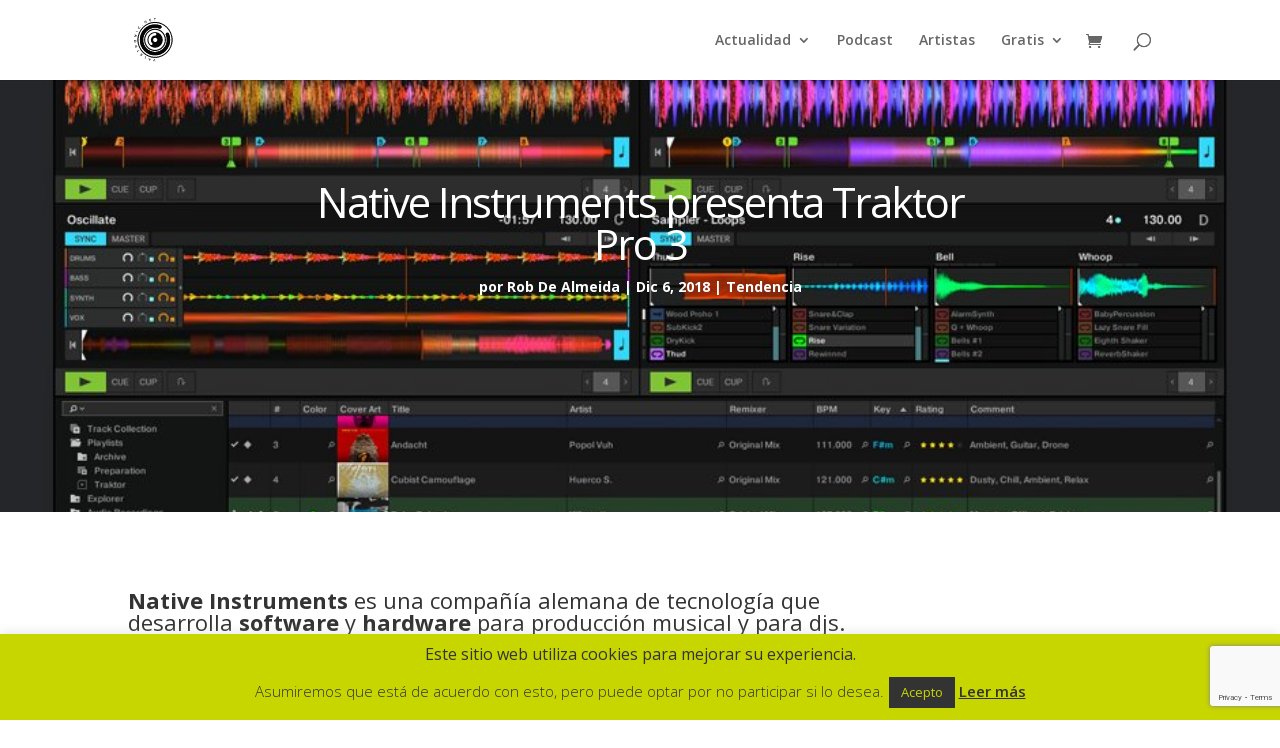

--- FILE ---
content_type: text/html; charset=utf-8
request_url: https://www.google.com/recaptcha/api2/anchor?ar=1&k=6LdJpP4pAAAAAL909Z5t0RYsy9rQ65CqEctKCvAf&co=aHR0cHM6Ly93d3cudmFsZXRyb25pYy5uZXQ6NDQz&hl=en&v=PoyoqOPhxBO7pBk68S4YbpHZ&size=invisible&anchor-ms=20000&execute-ms=30000&cb=sfd5e25xavfy
body_size: 48597
content:
<!DOCTYPE HTML><html dir="ltr" lang="en"><head><meta http-equiv="Content-Type" content="text/html; charset=UTF-8">
<meta http-equiv="X-UA-Compatible" content="IE=edge">
<title>reCAPTCHA</title>
<style type="text/css">
/* cyrillic-ext */
@font-face {
  font-family: 'Roboto';
  font-style: normal;
  font-weight: 400;
  font-stretch: 100%;
  src: url(//fonts.gstatic.com/s/roboto/v48/KFO7CnqEu92Fr1ME7kSn66aGLdTylUAMa3GUBHMdazTgWw.woff2) format('woff2');
  unicode-range: U+0460-052F, U+1C80-1C8A, U+20B4, U+2DE0-2DFF, U+A640-A69F, U+FE2E-FE2F;
}
/* cyrillic */
@font-face {
  font-family: 'Roboto';
  font-style: normal;
  font-weight: 400;
  font-stretch: 100%;
  src: url(//fonts.gstatic.com/s/roboto/v48/KFO7CnqEu92Fr1ME7kSn66aGLdTylUAMa3iUBHMdazTgWw.woff2) format('woff2');
  unicode-range: U+0301, U+0400-045F, U+0490-0491, U+04B0-04B1, U+2116;
}
/* greek-ext */
@font-face {
  font-family: 'Roboto';
  font-style: normal;
  font-weight: 400;
  font-stretch: 100%;
  src: url(//fonts.gstatic.com/s/roboto/v48/KFO7CnqEu92Fr1ME7kSn66aGLdTylUAMa3CUBHMdazTgWw.woff2) format('woff2');
  unicode-range: U+1F00-1FFF;
}
/* greek */
@font-face {
  font-family: 'Roboto';
  font-style: normal;
  font-weight: 400;
  font-stretch: 100%;
  src: url(//fonts.gstatic.com/s/roboto/v48/KFO7CnqEu92Fr1ME7kSn66aGLdTylUAMa3-UBHMdazTgWw.woff2) format('woff2');
  unicode-range: U+0370-0377, U+037A-037F, U+0384-038A, U+038C, U+038E-03A1, U+03A3-03FF;
}
/* math */
@font-face {
  font-family: 'Roboto';
  font-style: normal;
  font-weight: 400;
  font-stretch: 100%;
  src: url(//fonts.gstatic.com/s/roboto/v48/KFO7CnqEu92Fr1ME7kSn66aGLdTylUAMawCUBHMdazTgWw.woff2) format('woff2');
  unicode-range: U+0302-0303, U+0305, U+0307-0308, U+0310, U+0312, U+0315, U+031A, U+0326-0327, U+032C, U+032F-0330, U+0332-0333, U+0338, U+033A, U+0346, U+034D, U+0391-03A1, U+03A3-03A9, U+03B1-03C9, U+03D1, U+03D5-03D6, U+03F0-03F1, U+03F4-03F5, U+2016-2017, U+2034-2038, U+203C, U+2040, U+2043, U+2047, U+2050, U+2057, U+205F, U+2070-2071, U+2074-208E, U+2090-209C, U+20D0-20DC, U+20E1, U+20E5-20EF, U+2100-2112, U+2114-2115, U+2117-2121, U+2123-214F, U+2190, U+2192, U+2194-21AE, U+21B0-21E5, U+21F1-21F2, U+21F4-2211, U+2213-2214, U+2216-22FF, U+2308-230B, U+2310, U+2319, U+231C-2321, U+2336-237A, U+237C, U+2395, U+239B-23B7, U+23D0, U+23DC-23E1, U+2474-2475, U+25AF, U+25B3, U+25B7, U+25BD, U+25C1, U+25CA, U+25CC, U+25FB, U+266D-266F, U+27C0-27FF, U+2900-2AFF, U+2B0E-2B11, U+2B30-2B4C, U+2BFE, U+3030, U+FF5B, U+FF5D, U+1D400-1D7FF, U+1EE00-1EEFF;
}
/* symbols */
@font-face {
  font-family: 'Roboto';
  font-style: normal;
  font-weight: 400;
  font-stretch: 100%;
  src: url(//fonts.gstatic.com/s/roboto/v48/KFO7CnqEu92Fr1ME7kSn66aGLdTylUAMaxKUBHMdazTgWw.woff2) format('woff2');
  unicode-range: U+0001-000C, U+000E-001F, U+007F-009F, U+20DD-20E0, U+20E2-20E4, U+2150-218F, U+2190, U+2192, U+2194-2199, U+21AF, U+21E6-21F0, U+21F3, U+2218-2219, U+2299, U+22C4-22C6, U+2300-243F, U+2440-244A, U+2460-24FF, U+25A0-27BF, U+2800-28FF, U+2921-2922, U+2981, U+29BF, U+29EB, U+2B00-2BFF, U+4DC0-4DFF, U+FFF9-FFFB, U+10140-1018E, U+10190-1019C, U+101A0, U+101D0-101FD, U+102E0-102FB, U+10E60-10E7E, U+1D2C0-1D2D3, U+1D2E0-1D37F, U+1F000-1F0FF, U+1F100-1F1AD, U+1F1E6-1F1FF, U+1F30D-1F30F, U+1F315, U+1F31C, U+1F31E, U+1F320-1F32C, U+1F336, U+1F378, U+1F37D, U+1F382, U+1F393-1F39F, U+1F3A7-1F3A8, U+1F3AC-1F3AF, U+1F3C2, U+1F3C4-1F3C6, U+1F3CA-1F3CE, U+1F3D4-1F3E0, U+1F3ED, U+1F3F1-1F3F3, U+1F3F5-1F3F7, U+1F408, U+1F415, U+1F41F, U+1F426, U+1F43F, U+1F441-1F442, U+1F444, U+1F446-1F449, U+1F44C-1F44E, U+1F453, U+1F46A, U+1F47D, U+1F4A3, U+1F4B0, U+1F4B3, U+1F4B9, U+1F4BB, U+1F4BF, U+1F4C8-1F4CB, U+1F4D6, U+1F4DA, U+1F4DF, U+1F4E3-1F4E6, U+1F4EA-1F4ED, U+1F4F7, U+1F4F9-1F4FB, U+1F4FD-1F4FE, U+1F503, U+1F507-1F50B, U+1F50D, U+1F512-1F513, U+1F53E-1F54A, U+1F54F-1F5FA, U+1F610, U+1F650-1F67F, U+1F687, U+1F68D, U+1F691, U+1F694, U+1F698, U+1F6AD, U+1F6B2, U+1F6B9-1F6BA, U+1F6BC, U+1F6C6-1F6CF, U+1F6D3-1F6D7, U+1F6E0-1F6EA, U+1F6F0-1F6F3, U+1F6F7-1F6FC, U+1F700-1F7FF, U+1F800-1F80B, U+1F810-1F847, U+1F850-1F859, U+1F860-1F887, U+1F890-1F8AD, U+1F8B0-1F8BB, U+1F8C0-1F8C1, U+1F900-1F90B, U+1F93B, U+1F946, U+1F984, U+1F996, U+1F9E9, U+1FA00-1FA6F, U+1FA70-1FA7C, U+1FA80-1FA89, U+1FA8F-1FAC6, U+1FACE-1FADC, U+1FADF-1FAE9, U+1FAF0-1FAF8, U+1FB00-1FBFF;
}
/* vietnamese */
@font-face {
  font-family: 'Roboto';
  font-style: normal;
  font-weight: 400;
  font-stretch: 100%;
  src: url(//fonts.gstatic.com/s/roboto/v48/KFO7CnqEu92Fr1ME7kSn66aGLdTylUAMa3OUBHMdazTgWw.woff2) format('woff2');
  unicode-range: U+0102-0103, U+0110-0111, U+0128-0129, U+0168-0169, U+01A0-01A1, U+01AF-01B0, U+0300-0301, U+0303-0304, U+0308-0309, U+0323, U+0329, U+1EA0-1EF9, U+20AB;
}
/* latin-ext */
@font-face {
  font-family: 'Roboto';
  font-style: normal;
  font-weight: 400;
  font-stretch: 100%;
  src: url(//fonts.gstatic.com/s/roboto/v48/KFO7CnqEu92Fr1ME7kSn66aGLdTylUAMa3KUBHMdazTgWw.woff2) format('woff2');
  unicode-range: U+0100-02BA, U+02BD-02C5, U+02C7-02CC, U+02CE-02D7, U+02DD-02FF, U+0304, U+0308, U+0329, U+1D00-1DBF, U+1E00-1E9F, U+1EF2-1EFF, U+2020, U+20A0-20AB, U+20AD-20C0, U+2113, U+2C60-2C7F, U+A720-A7FF;
}
/* latin */
@font-face {
  font-family: 'Roboto';
  font-style: normal;
  font-weight: 400;
  font-stretch: 100%;
  src: url(//fonts.gstatic.com/s/roboto/v48/KFO7CnqEu92Fr1ME7kSn66aGLdTylUAMa3yUBHMdazQ.woff2) format('woff2');
  unicode-range: U+0000-00FF, U+0131, U+0152-0153, U+02BB-02BC, U+02C6, U+02DA, U+02DC, U+0304, U+0308, U+0329, U+2000-206F, U+20AC, U+2122, U+2191, U+2193, U+2212, U+2215, U+FEFF, U+FFFD;
}
/* cyrillic-ext */
@font-face {
  font-family: 'Roboto';
  font-style: normal;
  font-weight: 500;
  font-stretch: 100%;
  src: url(//fonts.gstatic.com/s/roboto/v48/KFO7CnqEu92Fr1ME7kSn66aGLdTylUAMa3GUBHMdazTgWw.woff2) format('woff2');
  unicode-range: U+0460-052F, U+1C80-1C8A, U+20B4, U+2DE0-2DFF, U+A640-A69F, U+FE2E-FE2F;
}
/* cyrillic */
@font-face {
  font-family: 'Roboto';
  font-style: normal;
  font-weight: 500;
  font-stretch: 100%;
  src: url(//fonts.gstatic.com/s/roboto/v48/KFO7CnqEu92Fr1ME7kSn66aGLdTylUAMa3iUBHMdazTgWw.woff2) format('woff2');
  unicode-range: U+0301, U+0400-045F, U+0490-0491, U+04B0-04B1, U+2116;
}
/* greek-ext */
@font-face {
  font-family: 'Roboto';
  font-style: normal;
  font-weight: 500;
  font-stretch: 100%;
  src: url(//fonts.gstatic.com/s/roboto/v48/KFO7CnqEu92Fr1ME7kSn66aGLdTylUAMa3CUBHMdazTgWw.woff2) format('woff2');
  unicode-range: U+1F00-1FFF;
}
/* greek */
@font-face {
  font-family: 'Roboto';
  font-style: normal;
  font-weight: 500;
  font-stretch: 100%;
  src: url(//fonts.gstatic.com/s/roboto/v48/KFO7CnqEu92Fr1ME7kSn66aGLdTylUAMa3-UBHMdazTgWw.woff2) format('woff2');
  unicode-range: U+0370-0377, U+037A-037F, U+0384-038A, U+038C, U+038E-03A1, U+03A3-03FF;
}
/* math */
@font-face {
  font-family: 'Roboto';
  font-style: normal;
  font-weight: 500;
  font-stretch: 100%;
  src: url(//fonts.gstatic.com/s/roboto/v48/KFO7CnqEu92Fr1ME7kSn66aGLdTylUAMawCUBHMdazTgWw.woff2) format('woff2');
  unicode-range: U+0302-0303, U+0305, U+0307-0308, U+0310, U+0312, U+0315, U+031A, U+0326-0327, U+032C, U+032F-0330, U+0332-0333, U+0338, U+033A, U+0346, U+034D, U+0391-03A1, U+03A3-03A9, U+03B1-03C9, U+03D1, U+03D5-03D6, U+03F0-03F1, U+03F4-03F5, U+2016-2017, U+2034-2038, U+203C, U+2040, U+2043, U+2047, U+2050, U+2057, U+205F, U+2070-2071, U+2074-208E, U+2090-209C, U+20D0-20DC, U+20E1, U+20E5-20EF, U+2100-2112, U+2114-2115, U+2117-2121, U+2123-214F, U+2190, U+2192, U+2194-21AE, U+21B0-21E5, U+21F1-21F2, U+21F4-2211, U+2213-2214, U+2216-22FF, U+2308-230B, U+2310, U+2319, U+231C-2321, U+2336-237A, U+237C, U+2395, U+239B-23B7, U+23D0, U+23DC-23E1, U+2474-2475, U+25AF, U+25B3, U+25B7, U+25BD, U+25C1, U+25CA, U+25CC, U+25FB, U+266D-266F, U+27C0-27FF, U+2900-2AFF, U+2B0E-2B11, U+2B30-2B4C, U+2BFE, U+3030, U+FF5B, U+FF5D, U+1D400-1D7FF, U+1EE00-1EEFF;
}
/* symbols */
@font-face {
  font-family: 'Roboto';
  font-style: normal;
  font-weight: 500;
  font-stretch: 100%;
  src: url(//fonts.gstatic.com/s/roboto/v48/KFO7CnqEu92Fr1ME7kSn66aGLdTylUAMaxKUBHMdazTgWw.woff2) format('woff2');
  unicode-range: U+0001-000C, U+000E-001F, U+007F-009F, U+20DD-20E0, U+20E2-20E4, U+2150-218F, U+2190, U+2192, U+2194-2199, U+21AF, U+21E6-21F0, U+21F3, U+2218-2219, U+2299, U+22C4-22C6, U+2300-243F, U+2440-244A, U+2460-24FF, U+25A0-27BF, U+2800-28FF, U+2921-2922, U+2981, U+29BF, U+29EB, U+2B00-2BFF, U+4DC0-4DFF, U+FFF9-FFFB, U+10140-1018E, U+10190-1019C, U+101A0, U+101D0-101FD, U+102E0-102FB, U+10E60-10E7E, U+1D2C0-1D2D3, U+1D2E0-1D37F, U+1F000-1F0FF, U+1F100-1F1AD, U+1F1E6-1F1FF, U+1F30D-1F30F, U+1F315, U+1F31C, U+1F31E, U+1F320-1F32C, U+1F336, U+1F378, U+1F37D, U+1F382, U+1F393-1F39F, U+1F3A7-1F3A8, U+1F3AC-1F3AF, U+1F3C2, U+1F3C4-1F3C6, U+1F3CA-1F3CE, U+1F3D4-1F3E0, U+1F3ED, U+1F3F1-1F3F3, U+1F3F5-1F3F7, U+1F408, U+1F415, U+1F41F, U+1F426, U+1F43F, U+1F441-1F442, U+1F444, U+1F446-1F449, U+1F44C-1F44E, U+1F453, U+1F46A, U+1F47D, U+1F4A3, U+1F4B0, U+1F4B3, U+1F4B9, U+1F4BB, U+1F4BF, U+1F4C8-1F4CB, U+1F4D6, U+1F4DA, U+1F4DF, U+1F4E3-1F4E6, U+1F4EA-1F4ED, U+1F4F7, U+1F4F9-1F4FB, U+1F4FD-1F4FE, U+1F503, U+1F507-1F50B, U+1F50D, U+1F512-1F513, U+1F53E-1F54A, U+1F54F-1F5FA, U+1F610, U+1F650-1F67F, U+1F687, U+1F68D, U+1F691, U+1F694, U+1F698, U+1F6AD, U+1F6B2, U+1F6B9-1F6BA, U+1F6BC, U+1F6C6-1F6CF, U+1F6D3-1F6D7, U+1F6E0-1F6EA, U+1F6F0-1F6F3, U+1F6F7-1F6FC, U+1F700-1F7FF, U+1F800-1F80B, U+1F810-1F847, U+1F850-1F859, U+1F860-1F887, U+1F890-1F8AD, U+1F8B0-1F8BB, U+1F8C0-1F8C1, U+1F900-1F90B, U+1F93B, U+1F946, U+1F984, U+1F996, U+1F9E9, U+1FA00-1FA6F, U+1FA70-1FA7C, U+1FA80-1FA89, U+1FA8F-1FAC6, U+1FACE-1FADC, U+1FADF-1FAE9, U+1FAF0-1FAF8, U+1FB00-1FBFF;
}
/* vietnamese */
@font-face {
  font-family: 'Roboto';
  font-style: normal;
  font-weight: 500;
  font-stretch: 100%;
  src: url(//fonts.gstatic.com/s/roboto/v48/KFO7CnqEu92Fr1ME7kSn66aGLdTylUAMa3OUBHMdazTgWw.woff2) format('woff2');
  unicode-range: U+0102-0103, U+0110-0111, U+0128-0129, U+0168-0169, U+01A0-01A1, U+01AF-01B0, U+0300-0301, U+0303-0304, U+0308-0309, U+0323, U+0329, U+1EA0-1EF9, U+20AB;
}
/* latin-ext */
@font-face {
  font-family: 'Roboto';
  font-style: normal;
  font-weight: 500;
  font-stretch: 100%;
  src: url(//fonts.gstatic.com/s/roboto/v48/KFO7CnqEu92Fr1ME7kSn66aGLdTylUAMa3KUBHMdazTgWw.woff2) format('woff2');
  unicode-range: U+0100-02BA, U+02BD-02C5, U+02C7-02CC, U+02CE-02D7, U+02DD-02FF, U+0304, U+0308, U+0329, U+1D00-1DBF, U+1E00-1E9F, U+1EF2-1EFF, U+2020, U+20A0-20AB, U+20AD-20C0, U+2113, U+2C60-2C7F, U+A720-A7FF;
}
/* latin */
@font-face {
  font-family: 'Roboto';
  font-style: normal;
  font-weight: 500;
  font-stretch: 100%;
  src: url(//fonts.gstatic.com/s/roboto/v48/KFO7CnqEu92Fr1ME7kSn66aGLdTylUAMa3yUBHMdazQ.woff2) format('woff2');
  unicode-range: U+0000-00FF, U+0131, U+0152-0153, U+02BB-02BC, U+02C6, U+02DA, U+02DC, U+0304, U+0308, U+0329, U+2000-206F, U+20AC, U+2122, U+2191, U+2193, U+2212, U+2215, U+FEFF, U+FFFD;
}
/* cyrillic-ext */
@font-face {
  font-family: 'Roboto';
  font-style: normal;
  font-weight: 900;
  font-stretch: 100%;
  src: url(//fonts.gstatic.com/s/roboto/v48/KFO7CnqEu92Fr1ME7kSn66aGLdTylUAMa3GUBHMdazTgWw.woff2) format('woff2');
  unicode-range: U+0460-052F, U+1C80-1C8A, U+20B4, U+2DE0-2DFF, U+A640-A69F, U+FE2E-FE2F;
}
/* cyrillic */
@font-face {
  font-family: 'Roboto';
  font-style: normal;
  font-weight: 900;
  font-stretch: 100%;
  src: url(//fonts.gstatic.com/s/roboto/v48/KFO7CnqEu92Fr1ME7kSn66aGLdTylUAMa3iUBHMdazTgWw.woff2) format('woff2');
  unicode-range: U+0301, U+0400-045F, U+0490-0491, U+04B0-04B1, U+2116;
}
/* greek-ext */
@font-face {
  font-family: 'Roboto';
  font-style: normal;
  font-weight: 900;
  font-stretch: 100%;
  src: url(//fonts.gstatic.com/s/roboto/v48/KFO7CnqEu92Fr1ME7kSn66aGLdTylUAMa3CUBHMdazTgWw.woff2) format('woff2');
  unicode-range: U+1F00-1FFF;
}
/* greek */
@font-face {
  font-family: 'Roboto';
  font-style: normal;
  font-weight: 900;
  font-stretch: 100%;
  src: url(//fonts.gstatic.com/s/roboto/v48/KFO7CnqEu92Fr1ME7kSn66aGLdTylUAMa3-UBHMdazTgWw.woff2) format('woff2');
  unicode-range: U+0370-0377, U+037A-037F, U+0384-038A, U+038C, U+038E-03A1, U+03A3-03FF;
}
/* math */
@font-face {
  font-family: 'Roboto';
  font-style: normal;
  font-weight: 900;
  font-stretch: 100%;
  src: url(//fonts.gstatic.com/s/roboto/v48/KFO7CnqEu92Fr1ME7kSn66aGLdTylUAMawCUBHMdazTgWw.woff2) format('woff2');
  unicode-range: U+0302-0303, U+0305, U+0307-0308, U+0310, U+0312, U+0315, U+031A, U+0326-0327, U+032C, U+032F-0330, U+0332-0333, U+0338, U+033A, U+0346, U+034D, U+0391-03A1, U+03A3-03A9, U+03B1-03C9, U+03D1, U+03D5-03D6, U+03F0-03F1, U+03F4-03F5, U+2016-2017, U+2034-2038, U+203C, U+2040, U+2043, U+2047, U+2050, U+2057, U+205F, U+2070-2071, U+2074-208E, U+2090-209C, U+20D0-20DC, U+20E1, U+20E5-20EF, U+2100-2112, U+2114-2115, U+2117-2121, U+2123-214F, U+2190, U+2192, U+2194-21AE, U+21B0-21E5, U+21F1-21F2, U+21F4-2211, U+2213-2214, U+2216-22FF, U+2308-230B, U+2310, U+2319, U+231C-2321, U+2336-237A, U+237C, U+2395, U+239B-23B7, U+23D0, U+23DC-23E1, U+2474-2475, U+25AF, U+25B3, U+25B7, U+25BD, U+25C1, U+25CA, U+25CC, U+25FB, U+266D-266F, U+27C0-27FF, U+2900-2AFF, U+2B0E-2B11, U+2B30-2B4C, U+2BFE, U+3030, U+FF5B, U+FF5D, U+1D400-1D7FF, U+1EE00-1EEFF;
}
/* symbols */
@font-face {
  font-family: 'Roboto';
  font-style: normal;
  font-weight: 900;
  font-stretch: 100%;
  src: url(//fonts.gstatic.com/s/roboto/v48/KFO7CnqEu92Fr1ME7kSn66aGLdTylUAMaxKUBHMdazTgWw.woff2) format('woff2');
  unicode-range: U+0001-000C, U+000E-001F, U+007F-009F, U+20DD-20E0, U+20E2-20E4, U+2150-218F, U+2190, U+2192, U+2194-2199, U+21AF, U+21E6-21F0, U+21F3, U+2218-2219, U+2299, U+22C4-22C6, U+2300-243F, U+2440-244A, U+2460-24FF, U+25A0-27BF, U+2800-28FF, U+2921-2922, U+2981, U+29BF, U+29EB, U+2B00-2BFF, U+4DC0-4DFF, U+FFF9-FFFB, U+10140-1018E, U+10190-1019C, U+101A0, U+101D0-101FD, U+102E0-102FB, U+10E60-10E7E, U+1D2C0-1D2D3, U+1D2E0-1D37F, U+1F000-1F0FF, U+1F100-1F1AD, U+1F1E6-1F1FF, U+1F30D-1F30F, U+1F315, U+1F31C, U+1F31E, U+1F320-1F32C, U+1F336, U+1F378, U+1F37D, U+1F382, U+1F393-1F39F, U+1F3A7-1F3A8, U+1F3AC-1F3AF, U+1F3C2, U+1F3C4-1F3C6, U+1F3CA-1F3CE, U+1F3D4-1F3E0, U+1F3ED, U+1F3F1-1F3F3, U+1F3F5-1F3F7, U+1F408, U+1F415, U+1F41F, U+1F426, U+1F43F, U+1F441-1F442, U+1F444, U+1F446-1F449, U+1F44C-1F44E, U+1F453, U+1F46A, U+1F47D, U+1F4A3, U+1F4B0, U+1F4B3, U+1F4B9, U+1F4BB, U+1F4BF, U+1F4C8-1F4CB, U+1F4D6, U+1F4DA, U+1F4DF, U+1F4E3-1F4E6, U+1F4EA-1F4ED, U+1F4F7, U+1F4F9-1F4FB, U+1F4FD-1F4FE, U+1F503, U+1F507-1F50B, U+1F50D, U+1F512-1F513, U+1F53E-1F54A, U+1F54F-1F5FA, U+1F610, U+1F650-1F67F, U+1F687, U+1F68D, U+1F691, U+1F694, U+1F698, U+1F6AD, U+1F6B2, U+1F6B9-1F6BA, U+1F6BC, U+1F6C6-1F6CF, U+1F6D3-1F6D7, U+1F6E0-1F6EA, U+1F6F0-1F6F3, U+1F6F7-1F6FC, U+1F700-1F7FF, U+1F800-1F80B, U+1F810-1F847, U+1F850-1F859, U+1F860-1F887, U+1F890-1F8AD, U+1F8B0-1F8BB, U+1F8C0-1F8C1, U+1F900-1F90B, U+1F93B, U+1F946, U+1F984, U+1F996, U+1F9E9, U+1FA00-1FA6F, U+1FA70-1FA7C, U+1FA80-1FA89, U+1FA8F-1FAC6, U+1FACE-1FADC, U+1FADF-1FAE9, U+1FAF0-1FAF8, U+1FB00-1FBFF;
}
/* vietnamese */
@font-face {
  font-family: 'Roboto';
  font-style: normal;
  font-weight: 900;
  font-stretch: 100%;
  src: url(//fonts.gstatic.com/s/roboto/v48/KFO7CnqEu92Fr1ME7kSn66aGLdTylUAMa3OUBHMdazTgWw.woff2) format('woff2');
  unicode-range: U+0102-0103, U+0110-0111, U+0128-0129, U+0168-0169, U+01A0-01A1, U+01AF-01B0, U+0300-0301, U+0303-0304, U+0308-0309, U+0323, U+0329, U+1EA0-1EF9, U+20AB;
}
/* latin-ext */
@font-face {
  font-family: 'Roboto';
  font-style: normal;
  font-weight: 900;
  font-stretch: 100%;
  src: url(//fonts.gstatic.com/s/roboto/v48/KFO7CnqEu92Fr1ME7kSn66aGLdTylUAMa3KUBHMdazTgWw.woff2) format('woff2');
  unicode-range: U+0100-02BA, U+02BD-02C5, U+02C7-02CC, U+02CE-02D7, U+02DD-02FF, U+0304, U+0308, U+0329, U+1D00-1DBF, U+1E00-1E9F, U+1EF2-1EFF, U+2020, U+20A0-20AB, U+20AD-20C0, U+2113, U+2C60-2C7F, U+A720-A7FF;
}
/* latin */
@font-face {
  font-family: 'Roboto';
  font-style: normal;
  font-weight: 900;
  font-stretch: 100%;
  src: url(//fonts.gstatic.com/s/roboto/v48/KFO7CnqEu92Fr1ME7kSn66aGLdTylUAMa3yUBHMdazQ.woff2) format('woff2');
  unicode-range: U+0000-00FF, U+0131, U+0152-0153, U+02BB-02BC, U+02C6, U+02DA, U+02DC, U+0304, U+0308, U+0329, U+2000-206F, U+20AC, U+2122, U+2191, U+2193, U+2212, U+2215, U+FEFF, U+FFFD;
}

</style>
<link rel="stylesheet" type="text/css" href="https://www.gstatic.com/recaptcha/releases/PoyoqOPhxBO7pBk68S4YbpHZ/styles__ltr.css">
<script nonce="y8vKoEuYkiqcyMlA7I90Ww" type="text/javascript">window['__recaptcha_api'] = 'https://www.google.com/recaptcha/api2/';</script>
<script type="text/javascript" src="https://www.gstatic.com/recaptcha/releases/PoyoqOPhxBO7pBk68S4YbpHZ/recaptcha__en.js" nonce="y8vKoEuYkiqcyMlA7I90Ww">
      
    </script></head>
<body><div id="rc-anchor-alert" class="rc-anchor-alert"></div>
<input type="hidden" id="recaptcha-token" value="[base64]">
<script type="text/javascript" nonce="y8vKoEuYkiqcyMlA7I90Ww">
      recaptcha.anchor.Main.init("[\x22ainput\x22,[\x22bgdata\x22,\x22\x22,\[base64]/[base64]/[base64]/KE4oMTI0LHYsdi5HKSxMWihsLHYpKTpOKDEyNCx2LGwpLFYpLHYpLFQpKSxGKDE3MSx2KX0scjc9ZnVuY3Rpb24obCl7cmV0dXJuIGx9LEM9ZnVuY3Rpb24obCxWLHYpe04odixsLFYpLFZbYWtdPTI3OTZ9LG49ZnVuY3Rpb24obCxWKXtWLlg9KChWLlg/[base64]/[base64]/[base64]/[base64]/[base64]/[base64]/[base64]/[base64]/[base64]/[base64]/[base64]\\u003d\x22,\[base64]\\u003d\\u003d\x22,\x22bFdqTV7ChlDCjh/CocKfwoLDjsORO8OrU8OtwokHCcK/wpBLw6lrwoBOwptOO8Ozw7jCtiHClMKKRXcXH8KbwpbDtCdpwoNgbcKdAsOnXTLCgXRzLlPCug1xw5YUWcKaE8KDw6zDnW3ClQbDusK7ecOXwr7CpW/Cl2jCsEPCmyRaKsKiwrHCnCUnwpVfw6zCuGNADVEeBA04woLDozbDpsOZSh7CiMO6WBdGwqw9wqNIwrtgwr3DllIJw7LDow/Cn8OvGVXCsC4iwqbClDgsA0TCrAM+cMOETljCgHEQw77DqsKkwr4ndVbCqWcLM8KcP8OvwoTDlRrCuFDDssOcRMKcw6rCi8O7w7VbCx/DuMKEbsKhw6R6OsOdw5szwo7Cm8KOBMKRw4UHw4oRf8OWU2TCs8O+wrFNw4zCqsK/w7fDh8O7KyHDnsKHDj/CpV7CjEjClMKtw5AGesOhcmZfJTdMJ0E4w7fCoSEjw4bDqmrDi8Oswp8Sw5/CtW4fGAfDuE8DPVPDiD8lw4oPCjPCpcOdwo7CjyxYw5JPw6DDl8KIwrnCt3HCisOIwroPwozCtcO9aMKUKg0Aw4obBcKzQcKFXi5PcMKkwp/CjhfDmlpYw5pRI8K/w5fDn8OSw6lTWMOnw67Ck0LCnnkuQ2QRw4tnAl7ClMK9w7FqMihIdmEdwpt1w7YAAcKSHC9VwpgCw7tiVxDDvMOxwqJFw4TDjnF0XsOra21/SsOBw4XDvsOuGMKNGcOzSsKaw60bH1xOwoJEIXHCnRHCrcKhw64fwrcqwqsZG07CpsKDZxYzwqjDisKCwokTwofDjsOHw599bQ4bw5gCw5LCjsK9asOBwolbccK8w4ZxOcOIw4hwLj3Cv3/Cuy7CpsK4S8O5w5rDuyx2w4UXw40+wqhSw61Mw7hmwqUHwonCqwDCggvCoADCjmlywotxY8KawoJkGyhdER4Cw5NtwpUPwrHCn296csK0VsKeQ8OXw4XDsWRPLMOYwrvCtsKPw7DCi8K9w6DDuWFQwpc/DgbCnMK/w7JJO8KgQWVNwqg5ZcOewrvClmsawrXCvWnDvcOaw6kZMTPDmMKxwoMAWjnDrcOgGsOEfsOVw4MEw6E9Nx3DksOPPsOgAcOSLG7DiFMow5bCisOKD07Ci07CkidPw4/ChCETHsO+McOawpLCjlYXwrnDl03DlUzCuW3DhG7CoTjDisKpwokFYMK/YnfDiCbCocOvUMO5THLDjG7CvnXDvQTCnsOvBDN1wrhTw6HDvcKpw5nDgX3CqcO0w5HCk8OwcxPCpSLDm8OtPsK0TsO2RsKmTcKNw7LDucOVw7lbcmDCsTvCr8OhTMKSwqjCncO4BVQpT8O8w6h/cx0KwrtlGh7CusOlIcKfwqE+a8Kvw54Bw4nDnMKnw4vDl8Odwo/CtcKURE/CpT8vwo3DpgXCuUbCksKiCcOuw6RuLsKTw7VrfsOiw7Btclg0w4hHwp3CtcK8w6XDksOhXhwgesOxwqzCg17Ci8OWecKDwq7Do8OGw5nCszjDtcOfw41sC8OsK2ElPsOiAXXDskUTe8OFGcKbwq1rG8Oywq/Cmxl1C3Epw5AHwrPDlcO7wr/Co8KiewMMesKgwqUTwp7Cvm9TSsK1wrLCjcORNB14S8OHw6lWwr/CoMKlNR/Cu2fCuMKSw4RYw5fDscKhcMKZAzHDssKXMBPCvMOVwp3CkMKhwpEdw7jCssKKbsKdFMK/[base64]/Ck0xHNMK/XQtgwrbCu8Kpw5jDin9zwrEpwoPDmEfCnAHCn8OhwqjCqy96UsKhwqTCnSXCnBwpw6Nmwp7DmcOJAQlGw6wlwqrDmcOow5FQEXPDu8O1KcK8NMKAO1IsexQ4IMOtw581LQ/Cq8KATcK1VsOvw7zCtcKNwqt9HcK5I8KhEHFndMK/DcKyIsKAwrQ/HcOZwrDDuMO3VCnDiUPDgsOTDMK9wqJYw6nCksOWw7fCuMKSITvDvsOCPS3Ch8KYw5LDlcOHWijCosOwasKdwplwwpTCg8K6EgLDuUIlV8KdwqPDvTHCg2oEc1rDnsKPdiTCkCfDl8OhNHQ0KGzCpi/CrcKKICbDs3bDuMO4TcObw5wNw4vDhcOOwqpHw7XDqFNcwqHCv0zChxrDocOcw7AFdSHDqcKkw57CnTvDqsKkB8OzwogQLsOsCWjCscKsw4rCr1nDu3w5wr1bSCphN2F6wo4awoHCoz4OHcKiwopLccK9wrLCj8O2wrjDljtOwr8sw5wOw7BkezrDgwstIMKvw4/DlSPDmz1NVVPCv8OXGcOYw6PDpU7CrGtuw7sTw6XCtj3DsA/Cs8KEEMOYwrIUJUjCvcOAFcODRsKMWsO6fMOlE8Kxw4HCpkB6w68Oew8PwopLw5gyCEAAJsKAcMK1w57DkcOvNXLDr2tSQBnClR7CvH/CiMK8TsKvCm/DvQhrf8K7wrzDo8Knw5AdeHlPwrgydwDCh0BUwr1yw5tFwozCs1DDrcOXwq7DtVPDjWRswrDDpMKCfcOWEG7Dk8KVw4YQwpPCn0Ikf8KqJ8KTwr8Sw5QmwpEMLcKWYgI7wqbDiMKRw6zCvW/DvMKUwqkMw64QSz8KwpgdAntkVcK7wqfDtgHClsOcAMO/[base64]/[base64]/CoMKqa8KuwqVywrZ5w7/CkcOTG2IEJV9YD8KNcMOCLsOOY8OcCW55EC83wqUvPsKXUMKOUMO7wrPDt8OHw7puwovCmgwaw6AFw5vCtcKqQMKODmcdwpzCnTwmZENsOBYZw4l4N8OMw7HDtGTDv3nCvxw9P8O6eMKqw43CjMOqaxDDgsOJbH/Dn8KMR8OvAQgJFcOowqHDrcK1wrDCgH/DqsOWCMKqw5LDu8K5R8KkM8Kuw6d6S2M+w6TCgF3DocOvRknCg0jCsTgTw4fDpzZTDsKHwpfCs0vCiDxOw58ZwoHCo2vCnw3DqALDosKMKsOKw45UeMOTOVDDisOxw4XDq20GF8Omwr/Dj3/Cu1hGYsK5b0nDgMKQLwfCoyjDo8KhEcO/wo8hHzzCswPCpzMZwpDDkVvDj8Ozwp0PNxZaWB5keQJJEMOSw5I7VWjDksKPw7fCk8ORw5fDhVjDo8Kdw4HDrMOfw68uZ3DDpU8ow5LDm8OeX8K/wqfDsDLCrl83w6UuwqNsbMODwojCq8O9Tz5OATjDjxxcwqjCuMKEwqh8c2XDmRMpw7ovGMO6wobCmjIVw7VeBsO8w5YHw4d3RzsSwoNXcTE5IQvCjcOlw5A/w67CgHlLW8O5e8Ksw6NDIR/CmiA7w7ovRMOQwrNWEXzDicOEw4IZTXVqwojCnVMHBnIcwpw6U8Kjd8OBNWF+XcOgIyrDjUnCuzQMIFNCf8OqwqHCm1lzwrsuWw13wroibhzCuwvCpsKTYlN0NcOrLcOyw54ewqjCtMOzYm5Bwp/Cimx6wqs7CsOjcQwGYDE0f8O+wpjDncObwqfDicOiw40Fw4cBUgvCp8Ktb0fDjABFw6Q4QMKfwo/CgcKnw7HDj8OqwpJywpYAw5fDp8KaNMK7wpPDu1Q7FGDCn8Ogw41yw5VmwrEfwr/ChSQRRBFIAFhudcOGCsOKd8O4woPCl8Kna8OAw5psw5NjwrcQFB/Cuj41fSfCrj7CncKMw6bCmF1VdsKjw6HCicK8HcOzwq/CinZiw5jCqzYDwoZNZsKjLBvCqCZQSsKlfcOKX8Kswq4UwqclWMOaw43CisOJYGDDjsKzw6LCuMK3wqQEwqkeCkgvwqTDtUMYNcK4aMKgXMO9w7wsXCDCnHF3GWtzwp/CjMK8w5xXVcK3Bj1ILiYJYcOzfiMeEsOKXsOTFFkGHMKswpjCuMKpwoDCt8K3Nh7DjMKLw4fCvCwTw4pVwqTDlxzCjlDDmsOxw4bCqlRcVnBywoR3ehLDvW/[base64]/CksOQw5LCrMKpA8Otw4M1DVFsKHvCssO5L8OswqFzw6Qcw7/Dt8K4w5I+wrXDqsKwUMOgw75hw7EzCMO1XCXCpX3CtTtTw6fCsMKqOh3Cp2kzIWrCmcK0bMOwwpZAwrDDqcOzPjJxDMOaHmU9S8OEe1/Dpz82w4DDsFlCw47DiQ3Ciz1Gw6YjwofCpsKlwq/[base64]/wq8Uw4IXa2XDlcO7N8KWwqfDu0rDihlWw7/[base64]/DjEDCmgrCngIbw4/Dm0rDokfDsEnCoMOsw73CoF1LUMOiwo3DmC97wrXDnBvCgX7DhcKUWcOYaS7DkMKQw6PDkG/CqBUXwo1vwoDDgcKNMsKAWsOqVcOAwpdew782wowcwrI8w6zDjk/Dm8KBwpvDrsKFw7TCm8Oww7VuBSzDuFVaw5wkbsO8wpxtTcO7SDF0wqQUwpBWworDhV3DoDXDh2bDlkA2cV17GcKOXSnDgMO9wqBlc8OmCsOnwofCmULCmcKFX8O1w4ZOw4UaEiE4w6Nzwrg9B8O/OcO2eko4wqjDncOWwojCscOkDsOzw6DCjsOnRcKuDUzDpAvDoxbCuU/Dr8OjwrvClcOkw4fCiHx2GDU3XMK/[base64]/eWbCsMO5wp7Cm8Oyw5PDkMO3w5fCqjHDssK6BsKWwpJMw6HCo33Ci1TCvlpdwoRbEsKmClbDnsOyw4RlYcO+EEXCsBMBw77DqsOfbcKZwoFuW8OVwrRCZsOlw5w4B8KlIsO8bABcworDij/[base64]/DhRp7worChxrCiMOeY8O1bjxTwr7CrBsRwpVfScK1a2XDk8KCw64LwoHCg8K4SMOxw58eN8KTBcObw7wNw65lw77CicODw7c7wq7Ch8OfwqvCh8KiOsOzwq4vbFBAasK5S3XCjknCvz7Dq8KfdXYNwrt+w7kjw4vCiW5rw7rCvMOiwocEBMKnwp/Dmhk3wrRHUU/[base64]/elMyw7vDkcO7wq0YDsKLw5zCkXdeScOdwrZwL8K8w6IJAsO8w4TCvnPCo8ObbMOEKFzDlgMUw7DCkUrDs2Mkw5p8Swd3dD9yw59LYyxPw63DhFJNMcOAccKABRtIaBzDscOowpdMwpvDnX8fwq/[base64]/DocKwL8OkbMKjw7jCp8O5AnXDjiI3IsOBbsOfwofCgXkgCQcnHsOlYMKgAMOawqFDwoXCq8KiLQjCtcKPwolvwpMGw7XCjB4Jw4YDeS8jw4XCkGUmPGsnw5zDgRI1VUvDm8Oaah/[base64]/CnsKDw6w8PFoZw5lcasO8d8OZwrDCuWLCuUrClTHDg8Oaw6/Ds8KscMOWDcOTw4RgwpAkDnRvX8OHHcO7wqoUUXxJHHAjSMKFNl96dhDDu8KWwps8wr4gE0fDhMOGJ8KFVcK+wrnCt8K7LjtxwrTCtAlOwpxBDcKjacKtwoXDu0zCsMOobsKZwq9KbjjDvcOewrs/w44Zwr3Cl8OUScKUNCpWW8Kow6fCosOmwrY3XMOsw4jCjsKDb1hgS8K+w74awrAAVMOkw45dw6o0X8O5w5gwwopvIcOuwo0Qw7XDug/DmXjCsMO0w7dCworCjBbDsmQtRMOvw75/wpjCvcK6w4DCmHDDjsKIw7paRBDDg8OIw7rCmg7DnMO6wrfDnhXCpcKfQcOXIkI1G13DtlzCm8OEcsOQAMK1PXw0cXtAw5xBw6rCo8KRP8O2BcOew6xmexx9w5ZHcGLClTUdSgfCm3/[base64]/[base64]/CtgzCoXLDk8Kke8K5wp7CrcO9RA8GQQvCiVkRUjQjKsKSw5lrwrIDTzAWAsO9wqkAdcOFwpB5bMOsw74Nw5fCgXzCpj5mSMKHwqbDo8Ojw6vDr8Ozwr3DnMKkw67DnMK/w5BQwpVmHsOgMcKNw6Rhwr/CtB8PdG0bEMKnKjxcS8K1HxjDqABPXnY8wqPCmsK4w6bCq8KlcMK3Z8K+dWJsw6p9wrzCoXwlbcKiaEPCgl7ChMKrNUDCtsKWIsO/[base64]/DmcK7wpobwqvCiFvCnMO+OsKWdQ/Ds8K2UsKowrTCvhnCl8O4RcKcZkHCiWPDiMOMCnDCnAfCp8K/bcKfEVEhXFBsHFfClcOQwolqwqYhJktiwqTCscOPw6fCsMK2w7vCvz58AsOPOwHDryZCw43CscObV8KHwpfDkRLDg8KpwppiA8KdwoXDrMKjST8RL8Kow7LCvj0kTUR2w7DDtMKLw6U6VB/[base64]/CscOnw68UJcObA8ORWXfCvhUOwqHDuzHCv8KZw4DDgMKqGHhmwrhxw4E0N8K6IcOgwofCiHpDw5vDjxZQw5PCgmvDu0A/woxaR8KVa8Otwrk6c0rDjjAic8KARzvDn8KLw6Jvw41bw7oHw5nDvMKHw6PDgn7Dn18cMcOgYCUQX2DDrXhGwqDChhPCpsOPHSoow60iYW92w4XDiMOKA0jCn20MTsOJCMOCE8KyTsOTwoxQwpXCoSkPEHTDmj7DnGjCnCFqUsK/w5NuHMOQPlUJwpLDrMKaN11ocsOZPcKgwrHCqDjCkxEuKF9mwp7ClVLDnm3DnngtPAYKw4nCplPCq8O8w6M3w5hfAn4ww54/DidYM8OVw58Xw4wEw6Fxw5jDosKJw7TDtwfDsgXDnsKSdmMgQTjCusKIwqXCqGzDuy5OXA3DkMOSecORwrE/RMKLwqjDi8K+EsOoTcORwp51w6BawqYfw7DDpHTDlXY2UcOVw71rw7wND1dEwp9/wo7DosK4w57DrEF/UcK0w4bCuXd0wpXDs8OsY8OQVSTDvS/DnDzCu8KKVmLDg8OyacO8w7NGXVI9ahbDgcKfRzHDp147JmpVK0jDsXTDvsKhQcO6JcKPZUjDvDDCrWPDr1scwqEjXcO4ScOUwq7CiBMXSSjCusKvNQ52w6h0w7k9w7QkWQEvwrwUKnLCuzXCg3pUwoTCl8KIwoNLw5HDrsO/IFY4UsObVMOGwqBgbcOGw4IcLVg6w4rCpwo7TMOIUcOkZcOVw5pRdsKMwo/DuhVIKw0XYcO1H8OJw5IrM2/DmH4mbcONwq3DlEHDsxljw4HDt1/CicK/w4rCmhYueFYID8OEwqFOC8ORwqPCqMK/w4LCgEA6w55jLwFwQMKQw6XCsXJuTcKUwpzDl0dqM0jCqRwsX8O3M8KiaiXDpMOjMMOiwrBHw4fCji/Dp1FePhYeGFvCssKtIHHDpsOlMcOKCXZgKsKcw692ecKXw6tAwqfCnxvCgcKUaGDCh0LDsV/CosKqw7JdWsKjwrDDmcOhM8Oiw7fDlMOrwqtbwonCo8OrNC8Fw4vDkU0DawnCuMOgO8O+dFkKTsK5HcKXYGUaw5QmJDrCkzXDtX7ChMKDEcO1DMKXw6JLd05ww4xYFMOmSg4iDBHCgMO1w6cEF3xywqRBwrvDlz7DlMO/[base64]/DqHvDmMKde8KhTMKLw6slw7rDkwHCj1BcQcO1ScOnGhR3AMKpIsKkwrIRb8KOdX3DlcKFw4rDu8KXbTnDj1ImY8KqB3zDksOiw6cDw5ZjDxUpY8KgA8Kbw4rCq8OFw7nDg8Opwo7ChnnDr8K3w7VfHAzCkGTCl8KCWMKYw4/Ds3pJw4vDrmwKwq/CuG/[base64]/cicmwp1HwqV0WR7Di35gYsOWw5IJwrfCv8KgGcOcfMKOw4fDt8OFbHR0w4jDrMKuw7Jqw6XCsFvCr8O2w5dYwrx/w5DDsMO7w5Q5QDXDuT45woUUw63Du8O0wosQHlV1wo1Jw5zDrRPCqMOAw5Y+wr5WwqAITcOywr/CtFhKwqskNk1Cw5/DgXTDshB5w48Uw7jCogDChTbDm8Ouw7B3bMOmw6vCtB0LH8ODw7Eyw5Y2WsK5FcK8w6F8cz8Ewqk3woYaaQFUw64iw7V/[base64]/[base64]/Cq8OkP8KwIkfDrMKiVnRFFcOibRjDssKme8O2RCliTMOqQ3kHwpTCtDoCEMK5w5YUw5DCpMORwrjCncK4w6nCmj/CvgbCj8OzPnURfyN/w43Cl1TCiHLChxzDs8K5w7o4wqwdw6JoDUR8ejDCtnobw7A/[base64]/wqkvw4LCgksww4U4NcKwWcK8w4DDgWYZw63Ck8KYdcOkw4Fbw4YUwrnCkg1UNX7CuUzClMOww73DkAHCt1EUQl8ACsKow7IxwpvDtcKfwo3Dk2/CkzFTwp0jU8KfwpXCnMKxwp/[base64]/YCLDjzTCqMKXW3MrW8KKZcOhw7bDh8OQLsKyw4MlWcODwohrFcOhw7nDqBtSw4nDt8KAb8Oyw6MuwqQkw4rCh8OhYcKUwoBmw6/DqMOaKw/DjRFYw4bCksKOAAfDgSPCrsKGHMKwMS/[base64]/Ck3oVwpHCjMOvw6AIw4bDqQxTw4/CrMKITMOLOk8QU1AYw5LDtCTDnHFXfhHDpMK6E8KQw7o3wp9aPcKjwqfDkQTDqiB5w4sPLMOLRcKrw7LCpHp/wo1VUwvDmcKhw5TDmhnDsMOxwqBhw60NNmDCi3d+TlDCln/[base64]/DkcKMF8O1bcKpwpIqwpDCohRxw5/[base64]/[base64]/[base64]/ClFvDrsKew7YANsOOBBdmw5rCjmbDkQnDrcKzacOGwqfDvR8XTmDDhi7Di2DDknYAYinDhcOowpoiw7zDo8KpXSDCvj5FDVfDjcK0wrLDjFbDmsOxGRXDgcOmWWdDw6lIw4nCrsKOTx/CnMOLakwlfcKPYlHDmkTCssOzFmPCtm0FDsKNwrvDnMK6dsOsw6zCkx9BwpNNwqx1MTjCj8KjA8O0wqkXHERhFx84JsKlKCRbAj3CpmRkRxAiw5fCswPCncK9wojDnMOOw7MyIzDCjsK9w58OZAzDl8OTR0l/[base64]/[base64]/CrUbDvsKTBcKxKmHDpwjDmMOiw7zCiwJrEMO0wrJ0f1pNf0HCmnYiacKRw7pawrkvelfDiEjCvXQnwrlXw47DlcOrwqXDpMOsAn5GwrI/WMKHeHg8DyHCpl1bKipcwo8tS2xjekBUTVkVBBAxw5MmCh/Cj8ODVcOgwqHCqFPDmcO6HsK7d3FXw43Dl8OGYEYXwoAuNMKDw6vCmFDDkMKkblLDl8KJw5XDhMOGw7UmwrLCh8OAaU4Qw6/ClG/[base64]/ChsKhBTPClhnDlMOlBxNlwr1cwoQdw6Rnw5XChR4Kw54kMcOaw4YPwpfCji1xRcKIwpzDpsOlJ8OtRhV0d2oGcSjDjsK7ZsOwGsOaw7YoZsOIPsO7I8KoTMKDwobCkVLDhF9YWAPCtcKyQT7DiMOFw7/[base64]/w6w1UsK7TsOoFsKtwq4Jw7jCriwOw6Rpwpsiw7l0wqdqRcOhMGVaw7w+woh7UiDCgMO0wqvCsh0jwrlSfsOZworDocKtT25pwqnChxzCrgfDr8KoOUAcwq7CoUQbw7/CpSl+bWjDm8O1wqoUwq3CjcO/[base64]/[base64]/DtTtOVBrCisOoXUJgPsOZN8Kvw65sYEjDk8KwPMOoTjnDk3nDkMKQw4DClEtgwqUIw5tGwp/DhC/CscKFDR95wrRBw7zCiMKTwobDksK7wqtKwrbCkcOew4nDhsO1wpfDugHCmV5RBy0VwofDtsOpw5cGZHQTXhjDrXJeJMOsw58gw77CgcOaw5PDi8Khw7lZw69cPcOBwoVFwpRZL8K3w4/CpmLDisO+w6nDrcOpKMKnSsOCwr1nKMKTdMOlUSDCt8Kdw6vDpwbCncKewpAMwp7CosKPw5rCsnVrwojCncOHGcKFe8OwJMKHR8O/[base64]/Dm8OGQWzDnsOVdMODwqfDq8K6F8OkJy0NXTPCucOYQsKnQG9Ww47CpSAZO8KpMyVPwonDqcKDV3PCo8Oqw5pNE8Kld8OPwqocw7VsY8OGwpoFOhAbShtqM0TCq8KgHcKxOmLDusKgDsK8QHFcwoXDu8OcacKEJz3DvcOJw7YEI8KBwqFzw6ArfDpNEcK9CB3CuF/CvsOfLMKsMw/[base64]/Dn8KzVkkzSwbDjMODw5jDmxHCgMO3eThnIhTDvsO/AUXCncKtw4jCjx3CsANzZcKgw7kowpXCvj57wonDj0c0KcK1w7xXw5hqw6VVFsKbSMKgCsOoZcKlwr0ywrI3w78BX8OjHsOCIcOnw7vCuMKlwrXDvwd0w4PDskg3BsO1SMKZecK/CMOMCnBZbcOUw6rDqcOGwpHCucK3Y3RUXMKIWyxvwrbCpcKfwo/DncO/HMOVS1xdDhV0VmFgCsOZRsKww5rCmsKUwr1Vw5/[base64]/TBnDjcOYS8O1wpoTw74Nw5tcdit+U3PCk8Kmw4XCgk5lwqDCsmLDkTrDv8KCw71LC3d/A8KIw6fCm8OScsOyw7ITwqpXw713JMKCwo09w7E6wo1oPsOrKXgrWsKEwpkFwq/DiMKBwqFqw6vCkBbDnRzCosOLGVtmRcOBVMK0BGc5w5ZRwod/w74wwrouwo/[base64]/CosK/wr9jPRYUwrDCi07ClylaWsOSfMK6wqrDicOHw445wrTCtsKrw6IoVABMCSxywr9ww4DDn8KeZcKEAz7CrsKFwp/DlsOGI8OjfMOHGcKiYsK9ZxHDtifCpRDDsH7CncOdaAnDiE3CicK4w48uwprDpgNqwqfDl8OYacOZbnRhaX4yw61kS8OZwofDj0pdLcKqwoUtw6gRInLCk35gdXoiHTvCsH1CZD/DqwvDnEAdw7zDqnQ7w7jCl8KLF1lXwrzDpsKYwoBWwq1Jw6J0dsOfwoLCriDDplPCvzthw4jDiGzDp8O6woNQwoU9R8O4wp7CrMOLwqNBw6wrw77DgD/CshURRhrCt8Opw5LCg8KHEcOuw73CuFLDn8OvSMKsNHc/w6fCgMO6GU8DQ8KcfDc4wpEwwr5awoEHWsKnG2rClsO+w6cuEsO8cWxPwrIBwonCmkRqRMONFEfCjcOSaX/CocOBTx99w7sXw7sCWMKfw47CisORc8OXLiEhw5jDvcODwq49HMK6w40Rw6HDnn1/UMOVKCTDhsOPLlfDtnLDtmjDvsOow6TCvMKjKWPCvsO5GjEHwrsSDhxXw5MHR0fDmR7DihpxLMKSd8Kjw6nDk2/DssOTwpfDrGHDt3/[base64]/P8OqEmlwbTZpwogoFiXCjQvCv8OxVFbDpMO6wpjDlcKJLzEmw7fCi8OwwozCugTCrh1Tc29AIMKuHMOmLsOmWcKfwpQDwpLCmsOyNsOnXwLDnRY7wpsfacKZw5/DlsKSwokowr1bFXDCtV7CrwDDpC3CuSxXwpwvLiRxGit6w4w3aMKJwpzDjEzCvcKwIG/DhjTCgTzCghR4VUUcZwQpwqpWO8KlUcOPw4BAal3ChsO7w4LDjTXCmMOTVQVhBRXDmMKRwrw2w58twobDhmBOC8KGP8KBc1HDrCkowrbDjsKtwqwjwpIZWMKNwo9Xw5AcwrQzdMKcwq/DjcKmAMOLK2bCrTh4w6nCuR/DrMOOw6IXHMKHw7PCkQloQlTDs2ZfEEzDiH9Aw7HCqMOxw5pOXzMsIMOKw57Du8OLKsKRw6BTwqMGecO8woYjVcKyLmoeKXBpwqbCncOxwoPClcOSMCQvwoU5csKEYRLCoX7CpsOWwrIXD24Uwpllw6hVPMO/FcOBwqo5UF5OcxXCpsOtbMOPcsKsOcO2w5djwqUtwqTDkMKlw6owLnXDl8Kzw5AZBULDocOCw4jCscOPw6ohwp11XFjDiSDChRvCr8O0w7/[base64]/fcOtYFLCl2/ClcO9w7Agw58HfF96w6ABw5jCuw/CnXgEWcOkOHF7wrllY8KLHsOqw7LCuh9MwrNDw63DmFPCnEDDg8OOFGHDrwnCrE9Nw4A1dTXDi8OVwrEPF8OHw5vDtmzCrFTCkUJUQcO7L8K+VcKTFhNzBWZ+wr4kwo/[base64]/ClcKcwr8xw4LCiinDg8KcwoTDn8OQwojCtMOvU8KoBsO0VWYKwqUiw5pUC3HCrXzCqXrCmcK6w4BZUsOWZz0kwp8mXMO5WgxZw6PCh8KcwrrCh8KCw4VQH8OdwpjCklvDlsObA8OzKSfDoMOmfR/CgcK6w4tiwpXCisObwpQkHh7Cu8KXfTkdw7bCqCZHw6/DghhYUXEFw4VVw61za8OhHFLChFHCncKnwpbCqlx6w7rDhcKvw5XCvMOZQ8OJWmzDi8KxwpvCn8Ojw65LwrvCiBwCaBNow5/Do8OgfywSLcKNw75tZ1/DsMOFKmLDt2pFwpE5wokiw7J5FU0Ww4TDrcKyYjXDvFYewpfCv1dVd8KSw57CrMKow5p9w6d6ScONClrCoCbDok4/HMKvwoYNw6DDtRtmw7RDXMKuw7vCgcKPEgHCvHZBwpzCkURgwqhUa1rDkBfClcKRw5XCv2fCmjzDpSVjUMKawp7DicKEwqjCsHw+wr/DlMKPeS/Cs8Klw6PCtMORCw1PwqDDjyw/DFZPw7LCmsOTwpTCmEFSClTDtRvCj8K/JsKNE1xRw7fDi8KVCsKQwolJw5pgw67Cj1zDrVIjGF3Cg8KAW8Ovw60gw6bCtk7DlVZKw5XCjF/Dp8OMGABrOi1paErDp2d8w7TDp3XDssKkw5rCsxDDhsOWQcKVwqbCrcOSOcOKASPDqAwGK8OpZGTDlMOpUcKkMsKtw43CrMKPwo4owrzCm1LChBhrfXgGTxnDhGnCucKOBcOzw6HCjMKmwo3Ci8OWw4VmWUVIYhs0GmYCbcOpwr/[base64]/[base64]/CicKOVUtYwr9dZjQGw6zDp3PDgngyWMOKC0XDoivDg8KMwrPCrQkXw77CpsKIw7YzasK+wqHDhjPDgkjCn0AywqnDuW3DkyhVO8OOOMKOwr/DpwjDkSDCn8KpwpsHw555CMOaw7QBw7kJOMKVwrosEsO6EHwyBcO0J8OeVwxvw5ETwrTChcOAwqJBwqTCjGjCtgRRfArClD/Dm8Kjw4p8wpjDsBnCqzZiwqvCusKCwrHCsA0Lw5LDhXjCi8KNf8KUw6vDn8K1wrrDhUESwoQEwpvDs8KpCMOZwpHCriFtFA13eMK0wqBPcxguwocHYsKWw6rDoMODFxTDi8OeVsKMVsK/GVIewq/CqcK+cinChcKSckHCn8K/[base64]/TyxEw4PClRAmYMOVQxhCw68twqnCiRHDpmfDr2LDocOuwp0JwqoNwpnCrMK4TMOocWfDoMOiwpNbw6JTw7pQw4ZKw7kHwoJiw6o4CXpgw6kAI0AWUR/CkH05w7nDt8K3w67CvsOaVcOWEMO8w64LwqhFb2DDkilIEDBew5XDpFQAwrvDjsKCw5stHQNtwo/CkcKfcHXDgcKwWcKiCAbDlTQOC27CnsOuNGwjecKRaDDDtMKrKcOQWVLDszUSwozDnMK4PcOvw4DClwDDrcKOWVLCnUlew6FbwolEw5lTfcOTDQIJTxsmw5gFdQ3DtMKZYsO3wrXDhsOrwpZXADTDsH/[base64]/[base64]/CocKfM8K1w5XDjsKKw6rChxx0woFfwpYcw5/CncO6QHPCt1nCosKJZDwQwrdUwolyBsK4cDEDwrbChcOuw6QWFCYtGcKrXcO/[base64]/[base64]/CsjjDpMK9wqEBwoTCocK3M3PDtT0XX8O/[base64]/Ch8OAdD9yY3JibcOEZMKMZcKZw5DChcOawo9BwrEPYETCq8OuHwUTwpfDucKORAoqRsK+DS/[base64]/wqtfwqPCsGPCq3LDmMKZHVXCpi7CjMOgcV/DrcO5wqrCt0teJsOXfgjDg8KHRsOKJsKtw5AFwoZVwqfCkMKdwo/CiMKOwowDwpXCkMO8wpnDgkHDgXRkKjVKVRRZw69bJ8K7wpx/wqbDkGkOCkbCu1MIw6Mgwpl7w4rDvjfCmywaw4fCmV4RwozDtzXDl01nwqdLw6cHw50cZXbDpsKge8O9w4XCjsOGwoBNwo9nQCkvXBt/XFnCjR4dfsOIw4bCjg0mHTLDuCora8Klw7fDocKCasORw4V/[base64]/Ch0xkw6TCv8KRwoZNwozCgn7DpsKqMMOJw6Z3wrDChirCmRlSRhbDgsKWw5lSEWDCuWbDqMKfUW/DjwkTEiHDthzDu8OOw7k5WhNCDsOuw57Crm5cwrTChcOzw60Rwpx5w4pUwoA9N8K3wonCv8Oxw5YEEyF8ScOPXlzCr8OgJMK/[base64]/ChytZwpvCtFDDojnCg8Oww6DDlUIMw6LDg8K8wofDhDbClsKyw63ChsO1TcKXeScjBcOJbBJdLH4rw4Njw6TDnATCu1LDiMOPGSbCowjCtMO6GMO+wqHCpMO6wrJRw5fDrgvConoZFVQPw5/ClxbDsMOvworCksK2XMKtw5wMFlt/wqEiQRlaKGV1F8O9ZE7Du8KcNSs4wrdOw5PCh8K/DsKPcBbDlD1Tw4dSNFDCm1YmdcONwoHDn2/CpXl6a8O1aBN+wojDkWQ0w5g6bMKpwqbChMOaHcOdw4XCgU3Dt3V9w5ZqwpfDksKswphMJ8Kvw4/DosKYw5UbBsKpdcO3NGzCjwXCr8Kgw5BYV8OyEcK9w6UPAcKBw4/DjnM0w6/DiwPCnlgDUCQIwqA3OcOhw5rDrgjCisKtwqbDvVUaGsKNHsKlDkHCpgrCsh5pDyXDng1yHsOwUD/[base64]/N8OdLWsCw7xZw5LDhsKgwpLCn8OtRRAIw7bDpjQLw5c2eWZrSivDnz3Ck13Cs8OIwo00w5bDlcOzw5JCETEBUsKiw5/ClirCp0TCk8KHIsKCwovCo0LCl8KHecKhw4gcORwEZ8KYw4lOF0zDksK9IsODw6DDgEBuWmTCq2R3wqZHwq/Dpi7ChWdEwpnCiMOjw6oVwovDojQjGcKoUGkxw4EmRcK4eAfCncKIejrDil0/[base64]/CtsKeEMOBw5VvEsOVw6omwrRka8OPDDPCszgiwqbDhsK9w6nCtUfChErCigtjbcOzasKuVBXDscOdw6dTw44eCBjDgSjCk8KCwpbCkMOZwq7DqsKEwqDCmWfDiyQYOCnCpnN6w4fDjsKqVGksTzF1w4rCk8Omw7Msa8OaaMOENUA/wqHDrcOYwobCssKsexrDm8Kzwp1YwqTCpkI/[base64]/CtMO/[base64]/CsMKVwqHCkCcCFMKJBMOiwrnCh8O9bjXCriADwrLDscKdw7fDscOTwoV+w4UKwp/Cg8Ouwq7Dr8OYWcK7bWPDs8KJMMORYRrDp8OjC07CiMKYX2rCvcO2eMOmUcKSwosuw7VJwo0vwrXCvD/CvMOsC8K0w4nDvhnCnwc+ElbCllwQKk7DpD/CmxbDvDXDhMKrw6ptw4DCscObwoQnw58lWSoiwokzJ8O4a8OzIMKmwo4aw7AQw73Ckk3Dk8KpQMKQwqrCtcOGw5JrR27DrDzCocOww6fCpSQcTX1TwpR8LMKjw79rcMOOwr9swpBxTcOBHyVYwonDmsKAL8Oxw4xjYgDCozDCigLClmAFUSvCpijDt8OVSF8aw6V/wo/CmW8tQX0jaMKHEQHCu8O6J8OmwrxrYcOOwoU0wqbDsMOHw7lHw7Afw4g/XcKVw7UuDh3DjwRAwqBhw5TDm8ODZh41SsKWMznCly/[base64]/DoMKjwojChcOBwqPCp3fCvsKqNzvDuMOLwodLw7jDtn9vw44BAsK8SMK8wrXDpsKbdER/w4vDiSA0XjB5fsOYwpQQdsODwrTDmmTDuxYvUsOOBETCp8KswpXDucKow7nDpkJ4JQcpWBx6GsKww5dYRCPDo8KQGcKnTDnCjUzDoTvCk8Olw6vCpTXDl8KCwr7CoMO5NcOHIsOKKU7CqkUQbcKnw6vDg8Kvwp/DpMKCw799wrp6w5/Dl8KnWcKVwpDChF3CrMKFPXHDvsO6wrA3ZQbDpsKGLcO2HcK/w5PCuMKtQhDCu3bCksOcw4o5wr5tw41mUGM5Pj99woLDljDDrAZ4bAxAw6wPcBNnMcO7JVt1w5ErNg4uwqYjU8K4asKIXAHDi0fDssKjw7rDun3Co8KwGC4GQH7CjcOlw6HDpMK9Q8OPA8ORw67CqE7Dt8KZB2jCn8KRBsOvwo7CgcOIXijDhynDm1/DqcOHG8OWMcOIR8OEwrcvUcOHwpDCh8OtdTXCkX8fwrnDj2JlwrQHw6DDq8KDwrEwdMKxwrzDh2LDjmTCnsKqH1lhU8Oqw5/DkcK6TzNBw4/CjMKWwoBhOsOww4/[base64]/[base64]\\u003d\\u003d\x22],null,[\x22conf\x22,null,\x226LdJpP4pAAAAAL909Z5t0RYsy9rQ65CqEctKCvAf\x22,0,null,null,null,1,[21,125,63,73,95,87,41,43,42,83,102,105,109,121],[1017145,159],0,null,null,null,null,0,null,0,null,700,1,null,0,\[base64]/76lBhnEnQkZnOKMAhk\\u003d\x22,0,0,null,null,1,null,0,0,null,null,null,0],\x22https://www.valetronic.net:443\x22,null,[3,1,1],null,null,null,1,3600,[\x22https://www.google.com/intl/en/policies/privacy/\x22,\x22https://www.google.com/intl/en/policies/terms/\x22],\x229blwjOs1HZ6amNa8VZGBmjE6YTwqPSKFWG4njeCHl0s\\u003d\x22,1,0,null,1,1768855881261,0,0,[24],null,[113,228,226,99],\x22RC-6snjt2fmRDo2vw\x22,null,null,null,null,null,\x220dAFcWeA7Bj-5LNtTaTiLExVoTSKyb0CEAwAACATeRU8Ju-4LtPY3Tr3dFbtPaiOdqfPvP1MLmMk_bxZ1f9yzDomxXB6g2Xp1CBw\x22,1768938681167]");
    </script></body></html>

--- FILE ---
content_type: text/html; charset=utf-8
request_url: https://www.google.com/recaptcha/api2/aframe
body_size: -250
content:
<!DOCTYPE HTML><html><head><meta http-equiv="content-type" content="text/html; charset=UTF-8"></head><body><script nonce="4e0-oh3iwcFmw0wCVjxgDA">/** Anti-fraud and anti-abuse applications only. See google.com/recaptcha */ try{var clients={'sodar':'https://pagead2.googlesyndication.com/pagead/sodar?'};window.addEventListener("message",function(a){try{if(a.source===window.parent){var b=JSON.parse(a.data);var c=clients[b['id']];if(c){var d=document.createElement('img');d.src=c+b['params']+'&rc='+(localStorage.getItem("rc::a")?sessionStorage.getItem("rc::b"):"");window.document.body.appendChild(d);sessionStorage.setItem("rc::e",parseInt(sessionStorage.getItem("rc::e")||0)+1);localStorage.setItem("rc::h",'1768852284036');}}}catch(b){}});window.parent.postMessage("_grecaptcha_ready", "*");}catch(b){}</script></body></html>

--- FILE ---
content_type: text/css
request_url: https://www.valetronic.net/wp-content/et-cache/1461/et-divi-dynamic-tb-19163-tb-19242-1461-late.css
body_size: 2911
content:
@font-face{font-family:FontAwesome;font-style:normal;font-weight:400;font-display:block;src:url(//www.valetronic.net/wp-content/themes/Divi/core/admin/fonts/fontawesome/fa-regular-400.eot);src:url(//www.valetronic.net/wp-content/themes/Divi/core/admin/fonts/fontawesome/fa-regular-400.eot?#iefix) format("embedded-opentype"),url(//www.valetronic.net/wp-content/themes/Divi/core/admin/fonts/fontawesome/fa-regular-400.woff2) format("woff2"),url(//www.valetronic.net/wp-content/themes/Divi/core/admin/fonts/fontawesome/fa-regular-400.woff) format("woff"),url(//www.valetronic.net/wp-content/themes/Divi/core/admin/fonts/fontawesome/fa-regular-400.ttf) format("truetype"),url(//www.valetronic.net/wp-content/themes/Divi/core/admin/fonts/fontawesome/fa-regular-400.svg#fontawesome) format("svg")}@font-face{font-family:FontAwesome;font-style:normal;font-weight:900;font-display:block;src:url(//www.valetronic.net/wp-content/themes/Divi/core/admin/fonts/fontawesome/fa-solid-900.eot);src:url(//www.valetronic.net/wp-content/themes/Divi/core/admin/fonts/fontawesome/fa-solid-900.eot?#iefix) format("embedded-opentype"),url(//www.valetronic.net/wp-content/themes/Divi/core/admin/fonts/fontawesome/fa-solid-900.woff2) format("woff2"),url(//www.valetronic.net/wp-content/themes/Divi/core/admin/fonts/fontawesome/fa-solid-900.woff) format("woff"),url(//www.valetronic.net/wp-content/themes/Divi/core/admin/fonts/fontawesome/fa-solid-900.ttf) format("truetype"),url(//www.valetronic.net/wp-content/themes/Divi/core/admin/fonts/fontawesome/fa-solid-900.svg#fontawesome) format("svg")}@font-face{font-family:FontAwesome;font-style:normal;font-weight:400;font-display:block;src:url(//www.valetronic.net/wp-content/themes/Divi/core/admin/fonts/fontawesome/fa-brands-400.eot);src:url(//www.valetronic.net/wp-content/themes/Divi/core/admin/fonts/fontawesome/fa-brands-400.eot?#iefix) format("embedded-opentype"),url(//www.valetronic.net/wp-content/themes/Divi/core/admin/fonts/fontawesome/fa-brands-400.woff2) format("woff2"),url(//www.valetronic.net/wp-content/themes/Divi/core/admin/fonts/fontawesome/fa-brands-400.woff) format("woff"),url(//www.valetronic.net/wp-content/themes/Divi/core/admin/fonts/fontawesome/fa-brands-400.ttf) format("truetype"),url(//www.valetronic.net/wp-content/themes/Divi/core/admin/fonts/fontawesome/fa-brands-400.svg#fontawesome) format("svg")}
@font-face{font-family:ETmodules;font-display:block;src:url(//www.valetronic.net/wp-content/themes/Divi/core/admin/fonts/modules/all/modules.eot);src:url(//www.valetronic.net/wp-content/themes/Divi/core/admin/fonts/modules/all/modules.eot?#iefix) format("embedded-opentype"),url(//www.valetronic.net/wp-content/themes/Divi/core/admin/fonts/modules/all/modules.woff) format("woff"),url(//www.valetronic.net/wp-content/themes/Divi/core/admin/fonts/modules/all/modules.ttf) format("truetype"),url(//www.valetronic.net/wp-content/themes/Divi/core/admin/fonts/modules/all/modules.svg#ETmodules) format("svg");font-weight:400;font-style:normal}